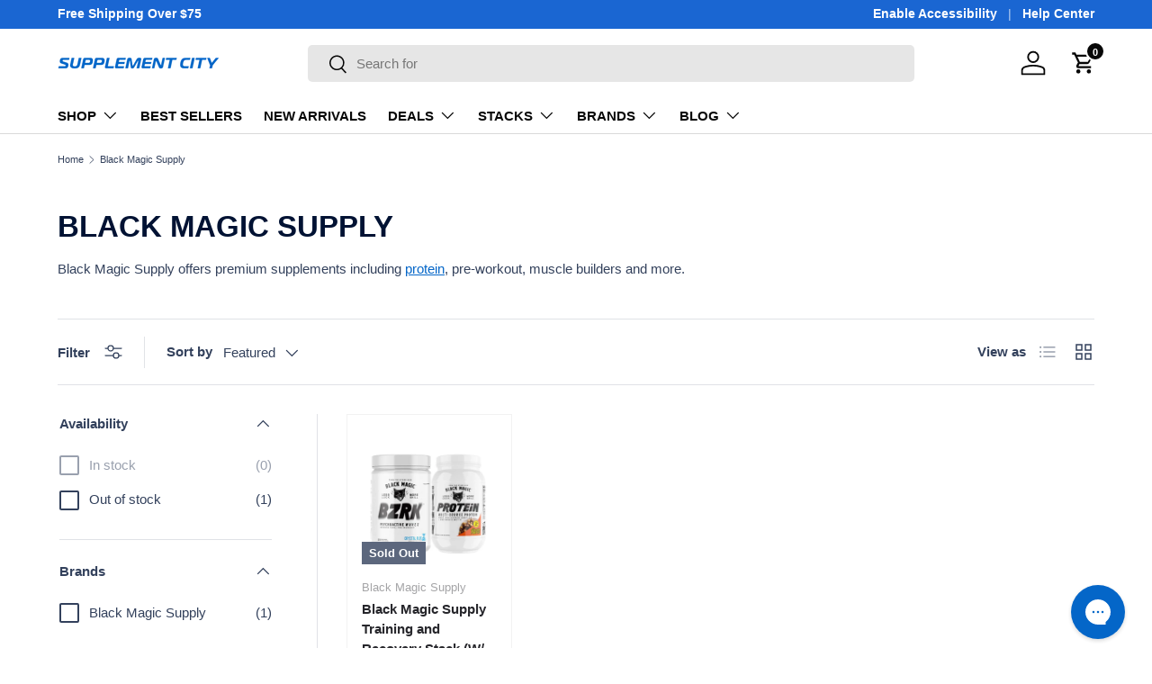

--- FILE ---
content_type: text/json
request_url: https://conf.config-security.com/model
body_size: 85
content:
{"title":"recommendation AI model (keras)","structure":"release_id=0x47:24:31:36:6a:5d:66:64:74:5b:33:6f:5b:3e:46:4a:2e:63:28:2e:50:50:76:43:35:2b:3d:70:37;keras;4k7fs932de6moy5jsv0qo87nvzc8r10autii1ip62hegku8g6e6ufbpfi5b10yb5aavvphyy","weights":"../weights/47243136.h5","biases":"../biases/47243136.h5"}